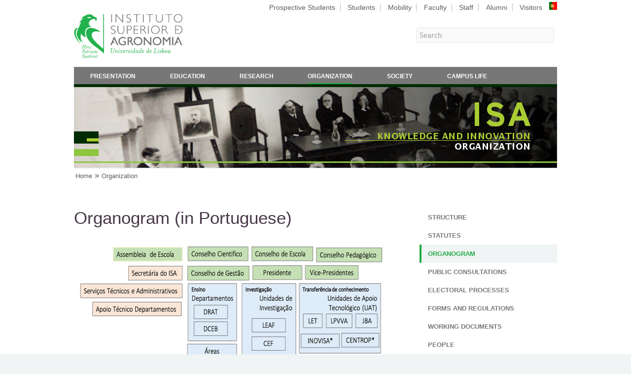

--- FILE ---
content_type: text/html; charset=utf-8
request_url: https://www.isa.ulisboa.pt/en/organization/organogram
body_size: 5901
content:
<!DOCTYPE html PUBLIC "-//W3C//DTD XHTML+RDFa 1.0//EN"
  "http://www.w3.org/MarkUp/DTD/xhtml-rdfa-1.dtd">
<html xmlns="http://www.w3.org/1999/xhtml" xml:lang="en" version="XHTML+RDFa 1.0" dir="ltr"
  
  xmlns:content="http://purl.org/rss/1.0/modules/content/"
  xmlns:dc="http://purl.org/dc/terms/"
  xmlns:foaf="http://xmlns.com/foaf/0.1/"
  xmlns:og="http://ogp.me/ns#"
  xmlns:rdfs="http://www.w3.org/2000/01/rdf-schema#"
  xmlns:sioc="http://rdfs.org/sioc/ns#"
  xmlns:sioct="http://rdfs.org/sioc/types#"
  xmlns:skos="http://www.w3.org/2004/02/skos/core#"
  xmlns:xsd="http://www.w3.org/2001/XMLSchema#">
  <head profile="http://www.w3.org/1999/xhtml/vocab">
    <meta http-equiv="Content-Type" content="text/html; charset=utf-8" />
<meta name="Generator" content="Drupal 7 (http://drupal.org)" />
<link rel="canonical" href="/en/organization/organogram" />
<link rel="shortlink" href="/en/node/1034" />
<script type="text/x-mathjax-config">
MathJax.Hub.Config({
  extensions: ['tex2jax.js'],
  jax: ['input/TeX','output/HTML-CSS'],
  tex2jax: {
    inlineMath: [ ['$','$'], ['\\(','\\)'] ],
    processEscapes: true,
    processClass: 'tex2jax',
    ignoreClass: 'html'
  },
  showProcessingMessages: false,
  messageStyle: 'none'
});
</script><link rel="shortcut icon" href="https://www.isa.ulisboa.pt/sites/all/themes/isa_responsive/favicon.ico" type="image/vnd.microsoft.icon" />
    <title>Organogram (in Portuguese) | Instituto Superior de Agronomia</title>
    <meta name="viewport" content="width=device-width, initial-scale=1, user-scalable=no" />
    <meta http-equiv="Content-Language" content="en" />
    <style type="text/css" media="all">
@import url("https://www.isa.ulisboa.pt/modules/system/system.base.css?sucqtb");
@import url("https://www.isa.ulisboa.pt/modules/system/system.menus.css?sucqtb");
@import url("https://www.isa.ulisboa.pt/modules/system/system.messages.css?sucqtb");
@import url("https://www.isa.ulisboa.pt/modules/system/system.theme.css?sucqtb");
</style>
<style type="text/css" media="all">
@import url("https://www.isa.ulisboa.pt/modules/aggregator/aggregator.css?sucqtb");
@import url("https://www.isa.ulisboa.pt/sites/all/modules/date/date_repeat_field/date_repeat_field.css?sucqtb");
@import url("https://www.isa.ulisboa.pt/modules/field/theme/field.css?sucqtb");
@import url("https://www.isa.ulisboa.pt/sites/all/modules/jquerymobile/jquerymobile.css?sucqtb");
@import url("https://www.isa.ulisboa.pt/modules/node/node.css?sucqtb");
@import url("https://www.isa.ulisboa.pt/modules/search/search.css?sucqtb");
@import url("https://www.isa.ulisboa.pt/modules/user/user.css?sucqtb");
@import url("https://www.isa.ulisboa.pt/sites/all/modules/views/css/views.css?sucqtb");
@import url("https://www.isa.ulisboa.pt/sites/all/modules/ckeditor/css/ckeditor.css?sucqtb");
</style>
<style type="text/css" media="all">
@import url("https://www.isa.ulisboa.pt/sites/all/modules/ctools/css/ctools.css?sucqtb");
@import url("https://www.isa.ulisboa.pt/sites/all/modules/panels/css/panels.css?sucqtb");
</style>
<style type="text/css" media="all">
@import url("https://www.isa.ulisboa.pt/sites/all/themes/isa_responsive/helios_assets/css/main.css?sucqtb");
@import url("https://www.isa.ulisboa.pt/sites/all/themes/isa_responsive/helios_assets/css/noscript.css?sucqtb");
</style>
<style type="text/css" media="print">
@import url("https://www.isa.ulisboa.pt/sites/all/themes/isa_responsive/css/print.css?sucqtb");
</style>
    <script type="text/javascript" src="https://www.isa.ulisboa.pt/misc/jquery.js?v=1.4.4"></script>
<script type="text/javascript" src="https://www.isa.ulisboa.pt/misc/jquery-extend-3.4.0.js?v=1.4.4"></script>
<script type="text/javascript" src="https://www.isa.ulisboa.pt/misc/jquery-html-prefilter-3.5.0-backport.js?v=1.4.4"></script>
<script type="text/javascript" src="https://www.isa.ulisboa.pt/misc/jquery.once.js?v=1.2"></script>
<script type="text/javascript" src="https://www.isa.ulisboa.pt/misc/drupal.js?sucqtb"></script>
<script type="text/javascript" src="https://www.isa.ulisboa.pt/sites/all/modules/entityreference/js/entityreference.js?sucqtb"></script>
<script type="text/javascript" src="https://www.isa.ulisboa.pt/sites/all/modules/mathjax/mathjax.js?sucqtb"></script>
<script type="text/javascript" src="https://www.isa.ulisboa.pt/sites/all/modules/matomo/matomo.js?sucqtb"></script>
<script type="text/javascript">
<!--//--><![CDATA[//><!--
var _paq = _paq || [];(function(){var u=(("https:" == document.location.protocol) ? "https://analytics.isa.ulisboa.pt/" : "https://analytics.isa.ulisboa.pt/");_paq.push(["setSiteId", "1"]);_paq.push(["setTrackerUrl", u+"matomo.php"]);_paq.push(["setCustomUrl", "https:\/\/www.isa.ulisboa.pt\/organizacao\/organograma"]);_paq.push(["setDocumentTitle", "Organization\/Organogram"]);_paq.push(["setDoNotTrack", 1]);_paq.push(["trackPageView"]);_paq.push(["setIgnoreClasses", ["no-tracking","colorbox"]]);_paq.push(["enableLinkTracking"]);var d=document,g=d.createElement("script"),s=d.getElementsByTagName("script")[0];g.type="text/javascript";g.defer=true;g.async=true;g.src=u+"matomo.js";s.parentNode.insertBefore(g,s);})();
//--><!]]>
</script>
<script type="text/javascript" src="/sites/all/libraries/mathjax/MathJax.js?config=TeX-AMS-MML_HTMLorMML"></script>
<script type="text/javascript">
<!--//--><![CDATA[//><!--
jQuery.extend(Drupal.settings, {"basePath":"\/","pathPrefix":"en\/","setHasJsCookie":0,"ajaxPageState":{"theme":"isa_responsive","theme_token":"tj7-8EeeIZezdo6Y8cR0-h9QyMOeMIeunHgc12qrPDs","js":{"misc\/jquery.js":1,"misc\/jquery-extend-3.4.0.js":1,"misc\/jquery-html-prefilter-3.5.0-backport.js":1,"misc\/jquery.once.js":1,"misc\/drupal.js":1,"sites\/all\/modules\/entityreference\/js\/entityreference.js":1,"sites\/all\/modules\/mathjax\/mathjax.js":1,"sites\/all\/modules\/matomo\/matomo.js":1,"0":1,"\/sites\/all\/libraries\/mathjax\/MathJax.js?config=TeX-AMS-MML_HTMLorMML":1},"css":{"modules\/system\/system.base.css":1,"modules\/system\/system.menus.css":1,"modules\/system\/system.messages.css":1,"modules\/system\/system.theme.css":1,"modules\/aggregator\/aggregator.css":1,"sites\/all\/modules\/date\/date_repeat_field\/date_repeat_field.css":1,"modules\/field\/theme\/field.css":1,"sites\/all\/modules\/jquerymobile\/jquerymobile.css":1,"modules\/node\/node.css":1,"modules\/search\/search.css":1,"modules\/user\/user.css":1,"sites\/all\/modules\/views\/css\/views.css":1,"sites\/all\/modules\/ckeditor\/css\/ckeditor.css":1,"sites\/all\/modules\/ctools\/css\/ctools.css":1,"sites\/all\/modules\/panels\/css\/panels.css":1,"sites\/all\/themes\/isa_responsive\/helios_assets\/css\/main.css":1,"sites\/all\/themes\/isa_responsive\/helios_assets\/css\/noscript.css":1,"sites\/all\/themes\/isa_responsive\/css\/print.css":1}},"matomo":{"trackMailto":1}});
//--><!]]>
</script>
  </head>
  <body class="is-preload right-sidebar html not-front not-logged-in one-sidebar sidebar-second page-node page-node- page-node-1034 node-type-page i18n-en" >
    <div id="skip-link">
      <a href="#main-content">Skip to main content</a>
    </div>
        <!--
	Helios by HTML5 UP
	html5up.net | @ajlkn
	Free for personal and commercial use under the CCA 3.0 license (html5up.net/license)
        <head>
                <title>Right Sidebar - Helios by HTML5 UP</title>
                <meta charset="utf-8" />
                <meta name="viewport" content="width=device-width, initial-scale=1, user-scalable=no" />
                <link rel="stylesheet" href="helios_assets/css/main.css" />
                <noscript><link rel="stylesheet" href="helios_assets/css/noscript.css" /></noscript>
        </head>
        <body class="right-sidebar is-preload">
-->
		<div id="page-wrapper">

			<!-- Main Menu -->
								<div id="main-menu" class="wrapper-horizontal">

					<div class="container">
						<div class="row gtr-200">
							<div class="col-4 col-12-mobile">
															<div id="branding" class="clearfix">
									<a href="/en" title="">
																			<img src="https://www.isa.ulisboa.pt/sites/all/themes/isa_responsive/logo.png" alt="" id="logo" />
																		<span class="site-title"></span>
									</a>
								</div>
														</div>
                                
							<div class="col-8 col-12-mobile">
															<div id="header-top-right" style="margin-left:auto; margin-right:0;">
									  <div class="region region-header-top-right">
    <div id="block-block-12" class="block block-block">

    
  <div class="content">
    <div id="people_menu">
<ul class="links inline">
<li class="people-item first"><a  href="/en/prospective-students">Prospective Students</a></li>
<li class="people-item"><a  href="/en/students">Students</a></li>
<li class="people-item"><a  href="/en/mobility">Mobility</a></li>
<li class="people-item"><a  href="/en/faculty">Faculty</a></li>
<li class="people-item"><a  href="/en/staff">Staff</a></li>
<li class="people-item"><a  href="/en/alumni">Alumni</a></li>
<li class="people-item last"><a  href="/en/visitors">Visitors</a></li>
<a href="/organizacao/organograma"><img class="people-item" src="/sites/all/themes/isa_responsive/images/pt.png" alt="Português" height=16" width="16" /></a></li>
</ul>
</div>
  </div>
</div>
  </div>
								</div>
																						<div id="header-bottom-right">
									  <div class="region region-header-bottom-right">
    <div id="block-block-100" class="block block-block">

    
  <div class="content">
    <div id="search-form">
<form name="search" action="/en/search/content" method="post" accept-charset="UTF-8">
<fieldset>
<label for="search-box">Search</label>
<input id="search-box" type="text" name="keys" value="Search" onclick="this.value='';" onfocus="this.select()" onblur="this.value=!this.value?'Search':this.value;" maxlength="128" />
<button type="submit" value="Pesquisa" style="display: none; height: 20px; width: 20px; margin: 0; padding: 0; border: 0; text-indent: 100%; white-space: nowrap; overflow: hidden; cursor: pointer;">Submeter</button>
</fieldset>
</form>
</div>  </div>
</div>
  </div>
								</div>
														</div>
						</div>
					</div>
										<div class="container">
						<div class="gtr-200 nav-bg">
												<nav id="nav" class="has-main-menu">
																  <div class="region region-dropdown">
    <div id="block-menu-menu-main-en" class="block block-menu">

    
  <div class="content">
    <ul class="menu"><li class="first leaf"><a href="/en/presentation" title="">Presentation</a></li>
<li class="leaf"><a href="/en/education" title="">Education</a></li>
<li class="leaf"><a href="/en/research" title="">Research</a></li>
<li class="leaf active-trail"><a href="/en/organization" class="menu-node-unpublished active-trail">Organization</a></li>
<li class="leaf"><a href="/en/connection-to-society" title="">Society</a></li>
<li class="last leaf"><a href="/en/campus-life" title="">Campus Life</a></li>
</ul>  </div>
</div>
  </div>
																																								<ul id="people-menu" class="links clearfix"><li class="menu-402 first"><a href="/en/prospective-students" title="">Prospective Students</a></li>
<li class="menu-403"><a href="/en/students" title="">Students</a></li>
<li class="menu-406"><a href="/en/mobility" title="">Mobility</a></li>
<li class="menu-404"><a href="/en/faculty" title="">Faculty</a></li>
<li class="menu-405"><a href="/en/staff" title="">Staff</a></li>
<li class="menu-407"><a href="/en/alumni" title="">Alumni</a></li>
<li class="menu-408 last"><a href="/en/visitors" title="">Visitors</a></li>
</ul>															</nav>
						</div>
					</div>
				</div>
				
			<!-- Header -->
				<div id="header">

					<!-- Inner -->
						<div class="inner">
														<div class="container">
								<div id="banner">  <div class="region region-banner">
    <div id="block-block-102" class="block block-block">

    
  <div class="content">
    <div id="header-custom" style="background: url('/files/site/img/banner/en/organization.jpg'); background-size: cover;"></div>  </div>
</div>
  </div>
</div>							</div>
													</div>

					<!-- Nav -->

				</div>

			<!-- Breadcrumb -->
				<div id="breadcrumb" class="wrapper-horizontal">
					<!--<h1><a href="index.html" id="logo"></a></h1>-->
					<div class="container">
						<h2 class="element-invisible">You are here</h2><div class="breadcrumb"><a href="/en">Home</a> » <a href="/en/organization" class="menu-node-unpublished">Organization</a></div>					</div>

				</div>

			<!-- Main -->
				<div class="wrapper style1">

										<!-- Content -->

					<div class="container">
						<div class="row gtr-200">
													<div class="col-8 col-12-mobile" id="content">
								<article id="main">
									<header>
																														<h1 class="with-tabs">Organogram (in Portuguese)</h1>
																																																											</header>
									<section>
										<div class="main-content">
																																																							  <div class="region region-content">
    <div id="block-system-main" class="block block-system">

    
  <div class="content">
    <div id="node-1034" class="node node-page clearfix" about="/en/organization/organogram" typeof="foaf:Document">

  
      <span property="dc:title" content="Organogram (in Portuguese)" class="rdf-meta element-hidden"></span>
  
  <div class="content">
    <div class="field field-name-body field-type-text-with-summary field-label-hidden"><div class="field-items"><div class="field-item even" property="content:encoded"><div class="tex2jax"><div class="cols-wrapper">
<p><a href="/files/site/pub/Organograma-ISA.png"><img alt="Organograma do ISA" src="/files/site/pub/Organograma-ISA.png" style="height:479px;" /></a></p>

<div style="height:10px;"> </div>
</div>
</div></div></div></div>  </div>

  
  
</div>
  </div>
</div>
  </div>
																					</div>
									</section>
								</article>
							</div>
							<div class="col-4 col-12-mobile" id="sidebar">
								<section>
									  <div class="region region-sidebar-second">
    <div id="block-menu-menu-organiza-o" class="block block-menu">

    
  <div class="content">
    <ul class="menu"><li class="first leaf"><a href="/en/organization/structure" title="">Structure</a></li>
<li class="leaf"><a href="/en/organization/statutes" title="">Statutes</a></li>
<li class="leaf active-trail"><a href="/en/organization/organogram" title="" class="active-trail active">Organogram</a></li>
<li class="leaf"><a href="/en/organization/public-consultations" title="">Public Consultations</a></li>
<li class="leaf"><a href="/en/organization/electoral-processes" title="">Electoral Processes</a></li>
<li class="leaf"><a href="/en/organization/forms-and-regulations" title="">Forms and Regulations</a></li>
<li class="leaf"><a href="/en/organization/working-documents" title="">Working Documents</a></li>
<li class="last collapsed"><a href="/en/organization/people" title="">People</a></li>
</ul>  </div>
</div>
  </div>
								</section>
							</div>
            											</div>
					</div>
					
					
				</div>

			<!-- Footer -->

				<div id="footer">
					<div class="container">
						  <div class="region region-footer">
    <div id="block-block-118" class="block block-block">

    
  <div class="content">
    <p class="wshdw fbold"><a href="/">Instituto Superior de Agronomia</a></p>
  </div>
</div>
  </div>
						<div class="row">

							<section class="col-8 col-12-mobile" style="padding-bottom: 0;">
								<div class="row">
									<section class="col-4 col-12-mobile">
										<header>
																						  <div class="region region-site-footer-11">
    <div id="block-block-84" class="block block-block">

    
  <div class="content">
    <p> </p>
<p class="lshdw">Tapada da Ajuda</p>
<p class="sshdw">1349-017 Lisboa, Portugal</p>
<p class="sshdw">Lat: 38°42'27.5''N</p>
<p class="sshdw">Lng: 9°10'56.3''W</p>
  </div>
</div>
  </div>
																					</header>
									</section>
                                                
									<section class="col-4 col-12-mobile">
										<header>
																						  <div class="region region-site-footer-12">
    <div id="block-block-104" class="block block-block">

    
  <div class="content">
    <p><b> </b></p>
<div style="float: left; width: 70px;">
<p class="lshdw">E-Mail:</p>
<p class="sshdw">Telephone:</p>
<p class="sshdw">Fax:</p>
</div>
<div style="float: left;">
<p class="lshdw"><a href="&#109;&#97;&#105;&#108;&#116;&#111;&#58;&#99;&#103;&#105;&#115;&#97;&#64;&#105;&#115;&#97;&#46;&#117;&#108;&#105;&#115;&#98;&#111;&#97;&#46;&#112;&#116;">&#99;&#103;&#105;&#115;&#97;&#64;&#105;&#115;&#97;&#46;&#117;&#108;&#105;&#115;&#98;&#111;&#97;&#46;&#112;&#116;</a></p>
<p class="sshdw">+351 21 365 3100</p>
<p class="sshdw">+351 21 365 3195</p>
</div>
  </div>
</div>
  </div>
																					</header>
									</section>
                                                
									<section class="col-4 col-12-mobile">
										<header>
																						  <div class="region region-site-footer-13">
    <div id="block-block-105" class="block block-block">

    
  <div class="content">
    <script type="text/javascript" src="/files/site/js/jquery.qrcode.js"></script>
<noscript><p>.</p></noscript>
<script type="text/javascript" src="/files/site/js/qrcode.js"></script>
<noscript><p>.</p></noscript>

<div id="qrcodeLabel"><p>&nbsp;</p><p>URL for this page</p><p><i>QR Code</i></p></div>
<div id="qrcodeCanvas"></div>
<script type="text/javascript">
	jQuery('#qrcodeCanvas').qrcode({
		width: 64,
		height: 64,
		text	: "http://www.isa.ulisboa.pt/en/organization/organogram"
	});	
</script>
<noscript><div><img src="/files/site/img/ISAqr.png" alt="QR Code" /></div></noscript>  </div>
</div>
  </div>
																					</header>
									</section>
								</div>
							</section>

							<section class="col-4 col-12-mobile" style="padding-bottom: 0;">
								<header>
									<p class="isa-main-building"><img src="/sites/all/themes/isa_responsive/images/100anosEdificioPrincipal.png" /></p>
								</header>
							</section>

						</div>
						<div class="row address footer-shorts">
							<section class="col-4 col-12-mobile">
								<header>
																		  <div class="region region-site-footer-21">
    <div id="block-menu-menu-footer-services-pt" class="block block-menu">

    <h2>Services</h2>
  
  <div class="content">
    <ul class="menu"><li class="first leaf"><a href="https://webmail.isa.utl.pt" title="">Webmail</a></li>
<li class="leaf"><a href="https://fenix.isa.ulisboa.pt/" title="">FenixEdu Portal [new]</a></li>
<li class="leaf"><a href="https://fenix.isa.ulisboa.pt/qubEdu" title="">Fénix Portal [old]</a></li>
<li class="last leaf"><a href="https://portalsap.ulisboa.pt/" title="">SAP Portal</a></li>
</ul>  </div>
</div>
  </div>
																	</header>
							</section>
							<section class="col-4 col-12-mobile">
								<header>
																		  <div class="region region-site-footer-22">
    <div id="block-menu-menu-footer-resources-pt" class="block block-menu">

    <h2>Resources</h2>
  
  <div class="content">
    <ul class="menu"><li class="first leaf"><a href="/en/node/64" title="">Eduroam Network</a></li>
<li class="leaf"><a href="/en/node/6/cartoes-de-identificacao-acesso-a-tapada" title="">ISA/Santander ID Card</a></li>
<li class="leaf"><a href="/en/organization/forms-and-regulations" title="">Forms and Regulations</a></li>
<li class="last leaf"><a href="https://www.isa.ulisboa.pt/files/site/pub/lista_telefonica_interna.pdf" title="">Internal Phone Book</a></li>
</ul>  </div>
</div>
  </div>
																	</header>
							</section>
							<section class="col-4 col-12-mobile">
								<header>
																		  <div class="region region-site-footer-23">
    <div id="block-menu-menu-footer-links-pt" class="block block-menu">

    <h2>Shortcuts</h2>
  
  <div class="content">
    <ul class="menu"><li class="first leaf"><a href="/en/node/3478" title="">Work Opportunities</a></li>
<li class="leaf"><a href="/en/bisa" title="">ISA Library</a></li>
<li class="leaf"><a href="/en/node/2598" title="">Ajuda Botanical Garden</a></li>
<li class="last leaf"><a href="http://espacosdatapada.isa.utl.pt" title="">Tapada da Ajuda Spaces</a></li>
</ul>  </div>
</div>
  </div>
																	</header>
							</section>
						</div>
						<div class="row">
							<div id="media" class="col-12">

								<!-- Contact -->
									<section class="contact">
										<ul class="icons">
											<li><a href="/destaques.xml" class="icon fa-rss"><span class="label">RSS</span></a></li>
											<li><a href="https://www.facebook.com/isagronomia" class="icon fa-facebook"><span class="label">Facebook</span></a></li>
											<li><a href="https://www.instagram.com/isagronomia" class="icon fa-instagram"><span class="label">Instagram</span></a></li>
											<li><a href="http://www.linkedin.com/company/instituto-superior-de-agronomia" class="icon fa-linkedin"><span class="label">Linkedin</span></a></li>
											<li><a href="http://twitter.com/ISAgronomia" class="icon fa-twitter-x"><span class="label">Twitter X</span></a></li>
											<li><a href="https://www.youtube.com/user/institutoagronomia" class="icon fa-youtube"><span class="label">YouTube</span></a></li>
										</ul>
									</section>

							</div>

						</div>
						<div class="row" id="copyright">
							<div class="col-8 col-12-mobile">

								<!-- Copyright -->
									<div class="copyright">
									  <div class="region region-site-bottom">
    <div id="block-menu-menu-site-bottom" class="block block-menu">

    
  <div class="content">
    <ul class="menu"><li class="first leaf"><a href="/en/site/about" title="">© 2025 Instituto Superior de Agronomia</a></li>
<li class="leaf"><a href="/en/site/map" title="">Website Map</a></li>
<li class="leaf"><a href="https://canaldedenuncia.ulisboa.pt/orgpage.html#/submission?context=565879bc-ab34-4f89-8b6f-7a4f247bc1c6" title="">Whistleblowing Channel</a></li>
<li class="leaf"><a href="/en/presentation/contacts" title="">Contacts</a></li>
<li class="last leaf"><a href="/en/presentation/location" title="">Location</a></li>
</ul>  </div>
</div>
  </div>
									</div>
							</div>
							<div class="col-4 col-12-mobile">
								<p class="univ"><a href="https://www.ulisboa.pt/"><img src="/sites/all/themes/isa_responsive/images/logo_white_ulisboa.png" alt=ULisboa></a></p>
							</div>
						</div>
					</div>
				</div>

		</div>

		<!-- Scripts -->
		<script src="/sites/all/themes/isa_responsive/helios_assets/js/jquery.min.js"></script>
		<script src="/sites/all/themes/isa_responsive/helios_assets/js/jquery.dropotron.min.js"></script>
		<script src="/sites/all/themes/isa_responsive/helios_assets/js/jquery.scrolly.min.js"></script>
		<script src="/sites/all/themes/isa_responsive/helios_assets/js/jquery.scrollex.min.js"></script>
		<script src="/sites/all/themes/isa_responsive/helios_assets/js/browser.min.js"></script>
		<script src="/sites/all/themes/isa_responsive/helios_assets/js/breakpoints.min.js"></script>
		<script src="/sites/all/themes/isa_responsive/helios_assets/js/util.js"></script>
		<script src="/sites/all/themes/isa_responsive/helios_assets/js/main.js"></script>
		<script>
		  $(window).scroll(function(e){ 
		    var $el = $('.has-main-menu-off'); 
		    var isPositionFixed = ($el.css('position') == 'fixed');
		    if ($(this).scrollTop() > 200 && !isPositionFixed){ 
		      $el.css({'position': 'fixed', 'top': '0px'}); 
		    }
		    if ($(this).scrollTop() < 200 && isPositionFixed){
		      $el.css({'position': 'static', 'top': '0px'}); 
		    } 
		  });
		</script>

		<script src="/files/site/js/collapser/jquery.js" type="text/javascript"></script>
		<script src="/files/site/js/collapser/jquery.ui.js" type="text/javascript"></script>
		<script src="/files/site/js/collapser/jquery.collapser.js" type="text/javascript"></script>

      </body>
</html>


--- FILE ---
content_type: text/css
request_url: https://www.isa.ulisboa.pt/sites/all/themes/isa_responsive/helios_assets/css/opensans.css
body_size: 284
content:
/*! Generated by Font Squirrel (https://www.fontsquirrel.com) on March 30, 2019 */

@font-face {
    font-family: 'Open Sans';
    src: url('../fonts/opensans-bold-webfont.woff2') format('woff2'),
         url('../fonts/opensans-bold-webfont.woff') format('woff');
    font-weight: bold;
    font-style: normal;

}

@font-face {
    font-family: 'Open Sans';
    src: url('../fonts/opensans-bolditalic-webfont.woff2') format('woff2'),
         url('../fonts/opensans-bolditalic-webfont.woff') format('woff');
    font-weight: bold;
    font-style: italic;
}

@font-face {
    font-family: 'Open Sans';
    src: url('../fonts/opensans-italic-webfont.woff2') format('woff2'),
         url('../fonts/opensans-italic-webfont.woff') format('woff');
    font-weight: normal;
    font-style: italic;
}

@font-face {
    font-family: 'Open Sans';
    src: url('../fonts/opensans-light-webfont.woff2') format('woff2'),
         url('../fonts/opensans-light-webfont.woff') format('woff');
    font-weight: 300;
    font-style: normal;
}

@font-face {
    font-family: 'Open Sans';
    src: url('../fonts/opensans-lightitalic-webfont.woff2') format('woff2'),
         url('../fonts/opensans-lightitalic-webfont.woff') format('woff');
    font-weight: 300;
    font-style: normal;
}

@font-face {
    font-family: 'Open Sans';
    src: url('../fonts/opensans-regular-webfont.woff2') format('woff2'),
         url('../fonts/opensans-regular-webfont.woff') format('woff');
    font-weight: normal;
    font-style: normal;
}
